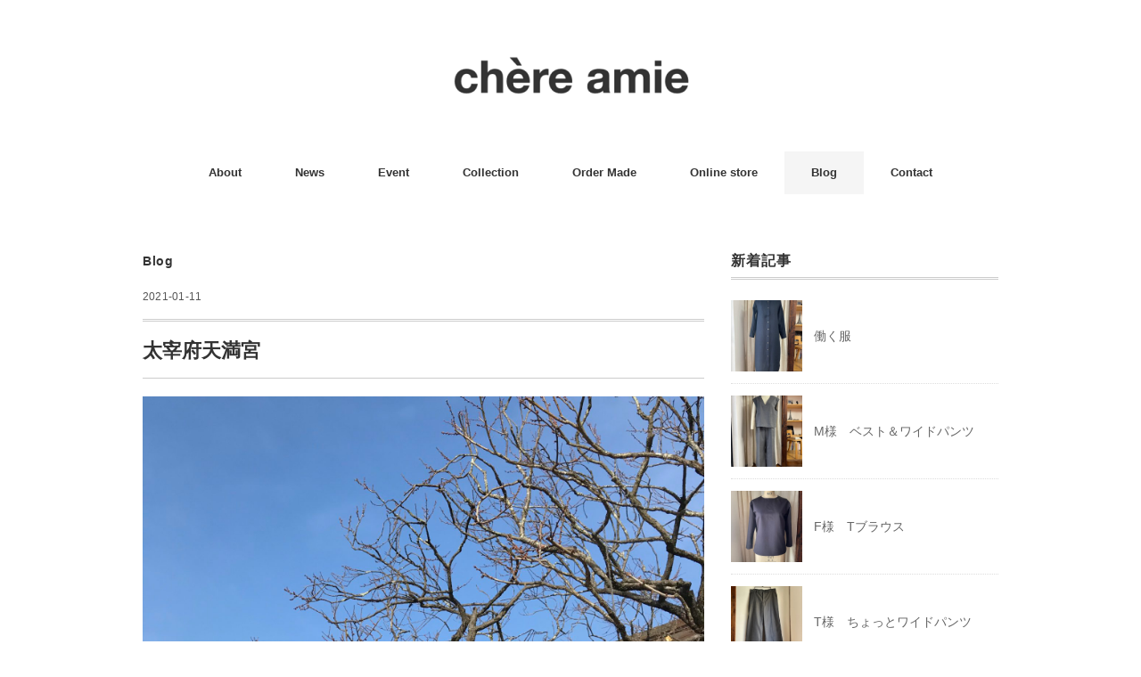

--- FILE ---
content_type: text/css
request_url: https://chereamie.jp/wp-content/themes/folclore-child/style.css?ver=6.9
body_size: 338
content:
/*
Theme Name: Folclore Child
Theme URI: http://minimalwp.com/category/gallery/
Template: folclore
Author: Minimal WP
Author URI: http://minimalwp.com
Description: PC、タブレット、スマートフォンと見ているデバイスに自動最適化されるレスポンシブデザインに対応したミニマルでシンプルなWordPressテーマです。
Tags: custom-menu
Version: 20190128.1574576872
Updated: 2019-11-24 15:27:52

*/

